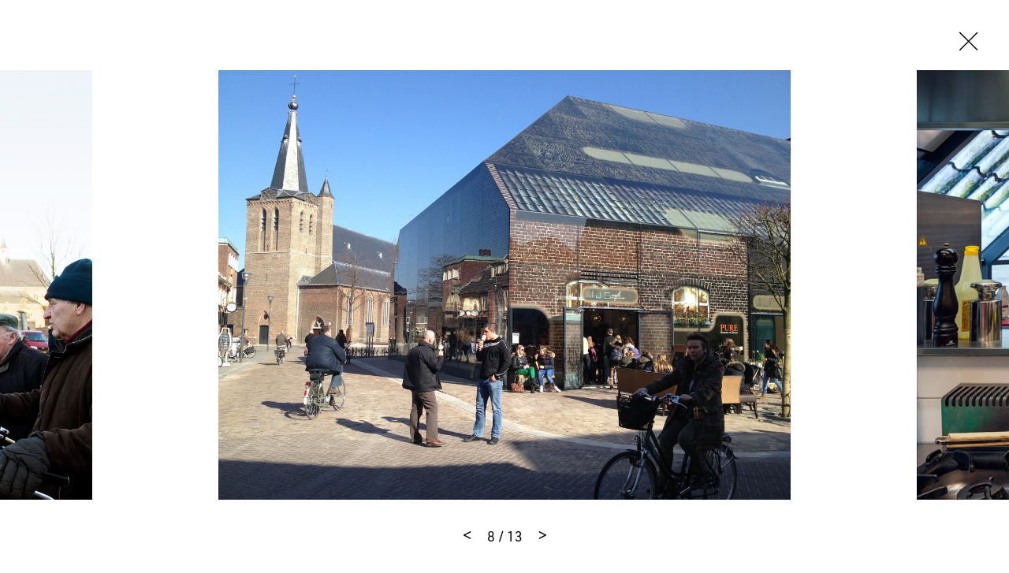

--- FILE ---
content_type: text/html
request_url: https://www.mvrdv.com/projects/119/glass-farm?photo=1729
body_size: 24173
content:
<!DOCTYPE html><html lang="en"><head><link rel="preconnect" href="https://use.typekit.net" crossorigin="">
    <meta charset="utf-8">
    <base href="/">

    <!--
    *  .smmmmmmmmmmmm.      .smmmmmmmm-          smmmmmm-    `smmmmmmmmmmm`  .smmmmmm.  smmmmm.   *
    *  smmmmmmmmmmmmmmy    -ymmmmmmmmmNd/      /dmmmmmmmmh-  -hmmmmmmmmmmh. `mmmyyyyy-  smmosdmh` *
    *  smmmh+++++++++:`   :mmmmy/--:ommmmo    :mmmh-`.:dmmm`      ymmo      `mmh        smd  +mm- *
    *  ymmmo             `dmmm/      .mmmm-   ommm.    `os/       ymmo      `mmd::::`   smmddmms  *
    *  ymmmo             .mmmm.       hmNm/   /mmms`              ymmo      `mmmmmmms   smm//omm+ *
    *  ymmmo             .mmmm.       hmmm/    +mmmmmdhs/`        ymmo      `mmh````    smd   hmy *
    *  ymmms.......`     .mmmm.       hmmm/     `+ydmmmmmm+       ymmo      `mmh        smd   hmy *
    *  smmmmmmmmmmmmd-   .mmmm.       hmmm/           .smmmo      ymmo      `mmd/////`  /ho   +h+ *
    *  smmmmmmmmmmmmh.   .mmmm.       hmmm/   -+/       hmmd`     ymmo      `dmmmmmmm:
    *  ymmmo             .mmmm.       hmmm/  .mmmy`    -mmmh      ymmo
    *  ymmmo             .mmmm-      `dmmm:   /mmmmyoshmmmd.      -ss.
    *  ymmmo              ommNd/`   -hmmmh`    .odmmmmmmh/`
    *  ymmmo               ommmmmddmmmNmy`        .-::-`
    *  ymmmo                `+hmmmmmmho-
    *  ymmmo                    ..-.
    *  smNmo

    Concept, design and code by Foster (https://teamfoster.nl)
  -->

    <title>MVRDV - Glass Farm</title>
    <meta name="viewport" content="width=device-width, initial-scale=1">
    <style type="text/css">@import url("https://p.typekit.net/p.css?s=1&k=yoj2ytp&ht=tk&f=17265.17267.17268.17269.32226.32227.32230.32231.32236.32238.10875.36601.36602.36607.36608.36617.36618.36623.36624.36633.36634.36639.36640&a=52234562&app=typekit&e=css");@font-face {font-family:"source-sans-pro";src:url("https://use.typekit.net/af/61f808/00000000000000003b9b3d63/27/l?primer=7cdcb44be4a7db8877ffa5c0007b8dd865b3bbc383831fe2ea177f62257a9191&fvd=n4&v=3") format("woff2"),url("https://use.typekit.net/af/61f808/00000000000000003b9b3d63/27/d?primer=7cdcb44be4a7db8877ffa5c0007b8dd865b3bbc383831fe2ea177f62257a9191&fvd=n4&v=3") format("woff"),url("https://use.typekit.net/af/61f808/00000000000000003b9b3d63/27/a?primer=7cdcb44be4a7db8877ffa5c0007b8dd865b3bbc383831fe2ea177f62257a9191&fvd=n4&v=3") format("opentype");font-display:auto;font-style:normal;font-weight:400;font-stretch:normal;}@font-face {font-family:"source-sans-pro";src:url("https://use.typekit.net/af/422d60/00000000000000003b9b3d67/27/l?primer=7cdcb44be4a7db8877ffa5c0007b8dd865b3bbc383831fe2ea177f62257a9191&fvd=n7&v=3") format("woff2"),url("https://use.typekit.net/af/422d60/00000000000000003b9b3d67/27/d?primer=7cdcb44be4a7db8877ffa5c0007b8dd865b3bbc383831fe2ea177f62257a9191&fvd=n7&v=3") format("woff"),url("https://use.typekit.net/af/422d60/00000000000000003b9b3d67/27/a?primer=7cdcb44be4a7db8877ffa5c0007b8dd865b3bbc383831fe2ea177f62257a9191&fvd=n7&v=3") format("opentype");font-display:auto;font-style:normal;font-weight:700;font-stretch:normal;}@font-face {font-family:"source-sans-pro";src:url("https://use.typekit.net/af/9373a0/00000000000000003b9b3d68/27/l?primer=7cdcb44be4a7db8877ffa5c0007b8dd865b3bbc383831fe2ea177f62257a9191&fvd=i7&v=3") format("woff2"),url("https://use.typekit.net/af/9373a0/00000000000000003b9b3d68/27/d?primer=7cdcb44be4a7db8877ffa5c0007b8dd865b3bbc383831fe2ea177f62257a9191&fvd=i7&v=3") format("woff"),url("https://use.typekit.net/af/9373a0/00000000000000003b9b3d68/27/a?primer=7cdcb44be4a7db8877ffa5c0007b8dd865b3bbc383831fe2ea177f62257a9191&fvd=i7&v=3") format("opentype");font-display:auto;font-style:italic;font-weight:700;font-stretch:normal;}@font-face {font-family:"source-sans-pro";src:url("https://use.typekit.net/af/ffb1e2/00000000000000003b9b3d64/27/l?primer=7cdcb44be4a7db8877ffa5c0007b8dd865b3bbc383831fe2ea177f62257a9191&fvd=i4&v=3") format("woff2"),url("https://use.typekit.net/af/ffb1e2/00000000000000003b9b3d64/27/d?primer=7cdcb44be4a7db8877ffa5c0007b8dd865b3bbc383831fe2ea177f62257a9191&fvd=i4&v=3") format("woff"),url("https://use.typekit.net/af/ffb1e2/00000000000000003b9b3d64/27/a?primer=7cdcb44be4a7db8877ffa5c0007b8dd865b3bbc383831fe2ea177f62257a9191&fvd=i4&v=3") format("opentype");font-display:auto;font-style:italic;font-weight:400;font-stretch:normal;}@font-face {font-family:"din-2014";src:url("https://use.typekit.net/af/570287/00000000000000007735afea/30/l?primer=7cdcb44be4a7db8877ffa5c0007b8dd865b3bbc383831fe2ea177f62257a9191&fvd=i4&v=3") format("woff2"),url("https://use.typekit.net/af/570287/00000000000000007735afea/30/d?primer=7cdcb44be4a7db8877ffa5c0007b8dd865b3bbc383831fe2ea177f62257a9191&fvd=i4&v=3") format("woff"),url("https://use.typekit.net/af/570287/00000000000000007735afea/30/a?primer=7cdcb44be4a7db8877ffa5c0007b8dd865b3bbc383831fe2ea177f62257a9191&fvd=i4&v=3") format("opentype");font-display:auto;font-style:italic;font-weight:400;font-stretch:normal;}@font-face {font-family:"din-2014";src:url("https://use.typekit.net/af/c2b6e5/00000000000000007735afee/30/l?primer=7cdcb44be4a7db8877ffa5c0007b8dd865b3bbc383831fe2ea177f62257a9191&fvd=n4&v=3") format("woff2"),url("https://use.typekit.net/af/c2b6e5/00000000000000007735afee/30/d?primer=7cdcb44be4a7db8877ffa5c0007b8dd865b3bbc383831fe2ea177f62257a9191&fvd=n4&v=3") format("woff"),url("https://use.typekit.net/af/c2b6e5/00000000000000007735afee/30/a?primer=7cdcb44be4a7db8877ffa5c0007b8dd865b3bbc383831fe2ea177f62257a9191&fvd=n4&v=3") format("opentype");font-display:auto;font-style:normal;font-weight:400;font-stretch:normal;}@font-face {font-family:"din-2014";src:url("https://use.typekit.net/af/efa8e9/00000000000000007735aff4/30/l?primer=7cdcb44be4a7db8877ffa5c0007b8dd865b3bbc383831fe2ea177f62257a9191&fvd=i7&v=3") format("woff2"),url("https://use.typekit.net/af/efa8e9/00000000000000007735aff4/30/d?primer=7cdcb44be4a7db8877ffa5c0007b8dd865b3bbc383831fe2ea177f62257a9191&fvd=i7&v=3") format("woff"),url("https://use.typekit.net/af/efa8e9/00000000000000007735aff4/30/a?primer=7cdcb44be4a7db8877ffa5c0007b8dd865b3bbc383831fe2ea177f62257a9191&fvd=i7&v=3") format("opentype");font-display:auto;font-style:italic;font-weight:700;font-stretch:normal;}@font-face {font-family:"din-2014";src:url("https://use.typekit.net/af/1fe1ce/00000000000000007735aff6/30/l?primer=7cdcb44be4a7db8877ffa5c0007b8dd865b3bbc383831fe2ea177f62257a9191&fvd=n7&v=3") format("woff2"),url("https://use.typekit.net/af/1fe1ce/00000000000000007735aff6/30/d?primer=7cdcb44be4a7db8877ffa5c0007b8dd865b3bbc383831fe2ea177f62257a9191&fvd=n7&v=3") format("woff"),url("https://use.typekit.net/af/1fe1ce/00000000000000007735aff6/30/a?primer=7cdcb44be4a7db8877ffa5c0007b8dd865b3bbc383831fe2ea177f62257a9191&fvd=n7&v=3") format("opentype");font-display:auto;font-style:normal;font-weight:700;font-stretch:normal;}@font-face {font-family:"din-2014-narrow";src:url("https://use.typekit.net/af/2bdaca/00000000000000007735afe5/30/l?primer=7cdcb44be4a7db8877ffa5c0007b8dd865b3bbc383831fe2ea177f62257a9191&fvd=n4&v=3") format("woff2"),url("https://use.typekit.net/af/2bdaca/00000000000000007735afe5/30/d?primer=7cdcb44be4a7db8877ffa5c0007b8dd865b3bbc383831fe2ea177f62257a9191&fvd=n4&v=3") format("woff"),url("https://use.typekit.net/af/2bdaca/00000000000000007735afe5/30/a?primer=7cdcb44be4a7db8877ffa5c0007b8dd865b3bbc383831fe2ea177f62257a9191&fvd=n4&v=3") format("opentype");font-display:auto;font-style:normal;font-weight:400;font-stretch:normal;}@font-face {font-family:"din-2014-narrow";src:url("https://use.typekit.net/af/6be18e/00000000000000007735afeb/30/l?primer=7cdcb44be4a7db8877ffa5c0007b8dd865b3bbc383831fe2ea177f62257a9191&fvd=n7&v=3") format("woff2"),url("https://use.typekit.net/af/6be18e/00000000000000007735afeb/30/d?primer=7cdcb44be4a7db8877ffa5c0007b8dd865b3bbc383831fe2ea177f62257a9191&fvd=n7&v=3") format("woff"),url("https://use.typekit.net/af/6be18e/00000000000000007735afeb/30/a?primer=7cdcb44be4a7db8877ffa5c0007b8dd865b3bbc383831fe2ea177f62257a9191&fvd=n7&v=3") format("opentype");font-display:auto;font-style:normal;font-weight:700;font-stretch:normal;}@font-face {font-family:"din-condensed";src:url("https://use.typekit.net/af/cfbead/0000000000000000000146b3/27/l?primer=7cdcb44be4a7db8877ffa5c0007b8dd865b3bbc383831fe2ea177f62257a9191&fvd=n4&v=3") format("woff2"),url("https://use.typekit.net/af/cfbead/0000000000000000000146b3/27/d?primer=7cdcb44be4a7db8877ffa5c0007b8dd865b3bbc383831fe2ea177f62257a9191&fvd=n4&v=3") format("woff"),url("https://use.typekit.net/af/cfbead/0000000000000000000146b3/27/a?primer=7cdcb44be4a7db8877ffa5c0007b8dd865b3bbc383831fe2ea177f62257a9191&fvd=n4&v=3") format("opentype");font-display:auto;font-style:normal;font-weight:400;font-stretch:normal;}@font-face {font-family:"urw-din";src:url("https://use.typekit.net/af/1f0265/00000000000000007735a839/30/l?primer=7cdcb44be4a7db8877ffa5c0007b8dd865b3bbc383831fe2ea177f62257a9191&fvd=i4&v=3") format("woff2"),url("https://use.typekit.net/af/1f0265/00000000000000007735a839/30/d?primer=7cdcb44be4a7db8877ffa5c0007b8dd865b3bbc383831fe2ea177f62257a9191&fvd=i4&v=3") format("woff"),url("https://use.typekit.net/af/1f0265/00000000000000007735a839/30/a?primer=7cdcb44be4a7db8877ffa5c0007b8dd865b3bbc383831fe2ea177f62257a9191&fvd=i4&v=3") format("opentype");font-display:auto;font-style:italic;font-weight:400;font-stretch:normal;}@font-face {font-family:"urw-din";src:url("https://use.typekit.net/af/f1d51b/00000000000000007735a83d/30/l?primer=7cdcb44be4a7db8877ffa5c0007b8dd865b3bbc383831fe2ea177f62257a9191&fvd=n4&v=3") format("woff2"),url("https://use.typekit.net/af/f1d51b/00000000000000007735a83d/30/d?primer=7cdcb44be4a7db8877ffa5c0007b8dd865b3bbc383831fe2ea177f62257a9191&fvd=n4&v=3") format("woff"),url("https://use.typekit.net/af/f1d51b/00000000000000007735a83d/30/a?primer=7cdcb44be4a7db8877ffa5c0007b8dd865b3bbc383831fe2ea177f62257a9191&fvd=n4&v=3") format("opentype");font-display:auto;font-style:normal;font-weight:400;font-stretch:normal;}@font-face {font-family:"urw-din";src:url("https://use.typekit.net/af/1c5092/00000000000000007735a84b/30/l?primer=7cdcb44be4a7db8877ffa5c0007b8dd865b3bbc383831fe2ea177f62257a9191&fvd=i7&v=3") format("woff2"),url("https://use.typekit.net/af/1c5092/00000000000000007735a84b/30/d?primer=7cdcb44be4a7db8877ffa5c0007b8dd865b3bbc383831fe2ea177f62257a9191&fvd=i7&v=3") format("woff"),url("https://use.typekit.net/af/1c5092/00000000000000007735a84b/30/a?primer=7cdcb44be4a7db8877ffa5c0007b8dd865b3bbc383831fe2ea177f62257a9191&fvd=i7&v=3") format("opentype");font-display:auto;font-style:italic;font-weight:700;font-stretch:normal;}@font-face {font-family:"urw-din";src:url("https://use.typekit.net/af/cd97e9/00000000000000007735a84f/30/l?primer=7cdcb44be4a7db8877ffa5c0007b8dd865b3bbc383831fe2ea177f62257a9191&fvd=n7&v=3") format("woff2"),url("https://use.typekit.net/af/cd97e9/00000000000000007735a84f/30/d?primer=7cdcb44be4a7db8877ffa5c0007b8dd865b3bbc383831fe2ea177f62257a9191&fvd=n7&v=3") format("woff"),url("https://use.typekit.net/af/cd97e9/00000000000000007735a84f/30/a?primer=7cdcb44be4a7db8877ffa5c0007b8dd865b3bbc383831fe2ea177f62257a9191&fvd=n7&v=3") format("opentype");font-display:auto;font-style:normal;font-weight:700;font-stretch:normal;}@font-face {font-family:"urw-din-condensed";src:url("https://use.typekit.net/af/b27e1e/00000000000000007735a83b/30/l?primer=7cdcb44be4a7db8877ffa5c0007b8dd865b3bbc383831fe2ea177f62257a9191&fvd=i4&v=3") format("woff2"),url("https://use.typekit.net/af/b27e1e/00000000000000007735a83b/30/d?primer=7cdcb44be4a7db8877ffa5c0007b8dd865b3bbc383831fe2ea177f62257a9191&fvd=i4&v=3") format("woff"),url("https://use.typekit.net/af/b27e1e/00000000000000007735a83b/30/a?primer=7cdcb44be4a7db8877ffa5c0007b8dd865b3bbc383831fe2ea177f62257a9191&fvd=i4&v=3") format("opentype");font-display:auto;font-style:italic;font-weight:400;font-stretch:normal;}@font-face {font-family:"urw-din-condensed";src:url("https://use.typekit.net/af/ba5c17/00000000000000007735a83e/30/l?primer=7cdcb44be4a7db8877ffa5c0007b8dd865b3bbc383831fe2ea177f62257a9191&fvd=n4&v=3") format("woff2"),url("https://use.typekit.net/af/ba5c17/00000000000000007735a83e/30/d?primer=7cdcb44be4a7db8877ffa5c0007b8dd865b3bbc383831fe2ea177f62257a9191&fvd=n4&v=3") format("woff"),url("https://use.typekit.net/af/ba5c17/00000000000000007735a83e/30/a?primer=7cdcb44be4a7db8877ffa5c0007b8dd865b3bbc383831fe2ea177f62257a9191&fvd=n4&v=3") format("opentype");font-display:auto;font-style:normal;font-weight:400;font-stretch:normal;}@font-face {font-family:"urw-din-condensed";src:url("https://use.typekit.net/af/be96d8/00000000000000007735a84d/30/l?primer=7cdcb44be4a7db8877ffa5c0007b8dd865b3bbc383831fe2ea177f62257a9191&fvd=n7&v=3") format("woff2"),url("https://use.typekit.net/af/be96d8/00000000000000007735a84d/30/d?primer=7cdcb44be4a7db8877ffa5c0007b8dd865b3bbc383831fe2ea177f62257a9191&fvd=n7&v=3") format("woff"),url("https://use.typekit.net/af/be96d8/00000000000000007735a84d/30/a?primer=7cdcb44be4a7db8877ffa5c0007b8dd865b3bbc383831fe2ea177f62257a9191&fvd=n7&v=3") format("opentype");font-display:auto;font-style:normal;font-weight:700;font-stretch:normal;}@font-face {font-family:"urw-din-condensed";src:url("https://use.typekit.net/af/3f20e7/00000000000000007735a850/30/l?primer=7cdcb44be4a7db8877ffa5c0007b8dd865b3bbc383831fe2ea177f62257a9191&fvd=i7&v=3") format("woff2"),url("https://use.typekit.net/af/3f20e7/00000000000000007735a850/30/d?primer=7cdcb44be4a7db8877ffa5c0007b8dd865b3bbc383831fe2ea177f62257a9191&fvd=i7&v=3") format("woff"),url("https://use.typekit.net/af/3f20e7/00000000000000007735a850/30/a?primer=7cdcb44be4a7db8877ffa5c0007b8dd865b3bbc383831fe2ea177f62257a9191&fvd=i7&v=3") format("opentype");font-display:auto;font-style:italic;font-weight:700;font-stretch:normal;}@font-face {font-family:"urw-din-semi-condensed";src:url("https://use.typekit.net/af/68a396/00000000000000007735a83c/30/l?primer=7cdcb44be4a7db8877ffa5c0007b8dd865b3bbc383831fe2ea177f62257a9191&fvd=n4&v=3") format("woff2"),url("https://use.typekit.net/af/68a396/00000000000000007735a83c/30/d?primer=7cdcb44be4a7db8877ffa5c0007b8dd865b3bbc383831fe2ea177f62257a9191&fvd=n4&v=3") format("woff"),url("https://use.typekit.net/af/68a396/00000000000000007735a83c/30/a?primer=7cdcb44be4a7db8877ffa5c0007b8dd865b3bbc383831fe2ea177f62257a9191&fvd=n4&v=3") format("opentype");font-display:auto;font-style:normal;font-weight:400;font-stretch:normal;}@font-face {font-family:"urw-din-semi-condensed";src:url("https://use.typekit.net/af/960873/00000000000000007735a83f/30/l?primer=7cdcb44be4a7db8877ffa5c0007b8dd865b3bbc383831fe2ea177f62257a9191&fvd=i4&v=3") format("woff2"),url("https://use.typekit.net/af/960873/00000000000000007735a83f/30/d?primer=7cdcb44be4a7db8877ffa5c0007b8dd865b3bbc383831fe2ea177f62257a9191&fvd=i4&v=3") format("woff"),url("https://use.typekit.net/af/960873/00000000000000007735a83f/30/a?primer=7cdcb44be4a7db8877ffa5c0007b8dd865b3bbc383831fe2ea177f62257a9191&fvd=i4&v=3") format("opentype");font-display:auto;font-style:italic;font-weight:400;font-stretch:normal;}@font-face {font-family:"urw-din-semi-condensed";src:url("https://use.typekit.net/af/f61b58/00000000000000007735a84e/30/l?primer=7cdcb44be4a7db8877ffa5c0007b8dd865b3bbc383831fe2ea177f62257a9191&fvd=n7&v=3") format("woff2"),url("https://use.typekit.net/af/f61b58/00000000000000007735a84e/30/d?primer=7cdcb44be4a7db8877ffa5c0007b8dd865b3bbc383831fe2ea177f62257a9191&fvd=n7&v=3") format("woff"),url("https://use.typekit.net/af/f61b58/00000000000000007735a84e/30/a?primer=7cdcb44be4a7db8877ffa5c0007b8dd865b3bbc383831fe2ea177f62257a9191&fvd=n7&v=3") format("opentype");font-display:auto;font-style:normal;font-weight:700;font-stretch:normal;}@font-face {font-family:"urw-din-semi-condensed";src:url("https://use.typekit.net/af/349829/00000000000000007735a852/30/l?primer=7cdcb44be4a7db8877ffa5c0007b8dd865b3bbc383831fe2ea177f62257a9191&fvd=i7&v=3") format("woff2"),url("https://use.typekit.net/af/349829/00000000000000007735a852/30/d?primer=7cdcb44be4a7db8877ffa5c0007b8dd865b3bbc383831fe2ea177f62257a9191&fvd=i7&v=3") format("woff"),url("https://use.typekit.net/af/349829/00000000000000007735a852/30/a?primer=7cdcb44be4a7db8877ffa5c0007b8dd865b3bbc383831fe2ea177f62257a9191&fvd=i7&v=3") format("opentype");font-display:auto;font-style:italic;font-weight:700;font-stretch:normal;}.tk-source-sans-pro{font-family:"source-sans-pro",sans-serif;}.tk-din-2014{font-family:"din-2014",sans-serif;}.tk-din-2014-narrow{font-family:"din-2014-narrow",sans-serif;}.tk-din-condensed{font-family:"din-condensed",sans-serif;}.tk-urw-din{font-family:"urw-din",sans-serif;}.tk-urw-din-condensed{font-family:"urw-din-condensed",sans-serif;}.tk-urw-din-semi-condensed{font-family:"urw-din-semi-condensed",sans-serif;}</style>
    <link rel="apple-touch-icon" sizes="180x180" href="/assets/gfx/favicons/apple-touch-icon.png">
    <link rel="icon" type="image/png" sizes="32x32" href="/assets/gfx/favicons/favicon-32x32.png">
    <link rel="icon" type="image/png" sizes="16x16" href="/assets/gfx/favicons/favicon-16x16.png">
    <link rel="manifest" href="/assets/gfx/favicons/manifest.json">
    <link rel="mask-icon" href="/assets/gfx/favicons/safari-pinned-tab.svg" color="#5bbad5">
    <link rel="shortcut icon" href="/assets/gfx/favicons/favicon.ico">
    <meta name="msapplication-config" content="/assets/gfx/favicons/browserconfig.xml">
    <meta name="theme-color" content="#ffffff">
    <style>body{opacity:0;transition:opacity .3s ease-in-out}</style><link href="/assets/style.css" rel="stylesheet" type="text/css" media="print" onload="this.media='all'"><noscript><link rel="stylesheet" href="/assets/style.css"></noscript>

    <script>
      (function (d) {
        var config = {
            kitId: 'rfc7zrt',
            scriptTimeout: 3000,
            async: true,
          },
          h = d.documentElement,
          t = setTimeout(function () {
            h.className = h.className.replace(/\bwf-loading\b/g, '') + ' wf-inactive';
          }, config.scriptTimeout),
          tk = d.createElement('script'),
          f = false,
          s = d.getElementsByTagName('script')[0],
          a;
        h.className += ' wf-loading';
        tk.src = 'https://use.typekit.net/' + config.kitId + '.js';
        tk.async = true;
        tk.onload = tk.onreadystatechange = function () {
          a = this.readyState;
          if (f || (a && a != 'complete' && a != 'loaded')) return;
          f = true;
          clearTimeout(t);
          try {
            Typekit.load(config);
          } catch (e) {}
        };
        s.parentNode.insertBefore(tk, s);
      })(document);
    </script>
  <style>@charset "UTF-8";@-webkit-keyframes fade-in{0%{opacity:0}to{opacity:1}}@-webkit-keyframes fade-out{0%{opacity:1}to{opacity:0}}@-webkit-keyframes spin{to{transform:rotate(360deg)}}@-webkit-keyframes shake{10%,90%{transform:translate(-1px)}20%,80%{transform:translate(2px)}30%,50%,70%{transform:translate(-4px)}40%,60%{transform:translate(4px)}}@-webkit-keyframes bounce{0%,5%{transform:translate(0)}10%{transform:translate(-30px)}12.5%{transform:translate(0)}15%{transform:translate(-10px)}20%,25%{transform:translate(0)}}*,*:before,*:after{box-sizing:border-box}html{font-family:sans-serif;line-height:1;-webkit-text-size-adjust:100%;-ms-text-size-adjust:100%;-ms-overflow-style:scrollbar;-webkit-tap-highlight-color:rgba(0,0,0,0)}body{margin:1rem;font-family:sans-serif;font-size:16px;font-weight:400;line-height:1;color:#000;text-align:left;background-color:#fff}html{font-size:16px}@media all and (max-width: 47.8125em){html{font-size:15px}}body{font-family:urw-din,source-han-sans-cjk-ja,source-han-sans-simplified-c,simhei,Microsoft YaHei,\5fae\8f6f\96c5\9ed1,STXihei,\534e\6587\7ec6\9ed1,sans-serif;-webkit-font-smoothing:antialiased;-moz-osx-font-smoothing:grayscale;text-rendering:optimizeLegibility!important;-webkit-font-smoothing:antialiased!important;line-height:1.5;overflow-x:hidden;margin:0;color:#000}body:before{display:none;border-top:3px dashed lime;content:"";z-index:9999;position:fixed;top:50%;left:0;right:0;width:100%}@media all and (max-width: 47.8125em){body:after{content:"breakpoint-mobile";display:none}}@media all and (min-width: 47.875em) and (max-width: 64em){body:after{content:"breakpoint-tablet";display:none}}@media all and (min-width: 64.0625em) and (max-width: 81.1875em){body:after{content:"breakpoint-desktop";display:none}}@media all and (min-width: 81.25em){body:after{content:"breakpoint-large-desktop";display:none}}@-webkit-keyframes sk-bouncedelay{0%,80%,to{transform:scale(0)}40%{transform:scale(1)}}@-webkit-keyframes dotBounce{0%,99%{transform:translateY(0)}50%{transform:translateY(-10px)}}@-webkit-keyframes growLine{0%{height:0}to{height:100%}}</style><link rel="stylesheet" href="styles.css" media="print" onload="this.media='all'"><noscript><link rel="stylesheet" href="styles.css"></noscript><style ng-transition="mvrdv">[_nghost-sc24]{overflow:hidden;height:100vh;position:relative}[_nghost-sc24] > .router-animation[_ngcontent-sc24]{position:relative}[_nghost-sc24]     router-outlet~*{position:relative;display:block;width:100%;height:100%}[_nghost-sc24]   .app[_ngcontent-sc24]{position:relative}</style><style ng-transition="mvrdv">.loader[_ngcontent-sc17]{background:white;position:absolute;top:0;left:0;right:0;bottom:0;display:block;height:100%;width:100%}.loader.is--initialized[_ngcontent-sc17]   .indicator[_ngcontent-sc17]{opacity:1}.loader[_ngcontent-sc17]   .indicator[_ngcontent-sc17]{transition:opacity .3s 5s ease-in-out;opacity:0}.loader.is--fixed[_ngcontent-sc17]{position:fixed}.loader.type--dark[_ngcontent-sc17]{background:black}.loader.type--dark[_ngcontent-sc17]   .indicator-item[_ngcontent-sc17]{background:white}</style><meta property="description" name="description" content="Schijndel's market square suffered badly from WWII bombing; the Glass Farm is MVRDV’s seventh proposal for the site. The maximum envelope for the structure had..."><meta property="og:title" name="og:title" content="MVRDV - Glass Farm"><meta property="og:image" name="og:image" content="https:https://www.mvrdv.com/media//scraped/92402c4d-de3a-447c-845f-eb2101d1c12e.jpg"><meta property="og:description" name="og:description" content="Schijndel's market square suffered badly from WWII bombing; the Glass Farm is MVRDV’s seventh proposal for the site. The maximum envelope for the structure had the form of a traditional Schijndel farm. In collaboration with artist Frank van der Salm all the remaining traditional farms in the area w..."><meta property="twitter:card" name="twitter:card" content="summary_large_image"><meta property="twitter:site" name="twitter:site" content="@MVRDV"><meta property="twitter:title" name="twitter:title" content="MVRDV - Glass Farm"><meta property="twitter:description" name="twitter:description" content="Schijndel's market square suffered badly from WWII bombing; the Glass Farm is MVRDV’s seventh proposal for the site. The maximum envelope for the structure had the form of a traditional Schijndel farm. In collaboration with artist Frank van der Salm all the remaining traditional farms in the area w..."><meta property="twitter:image" name="twitter:image" content="https://www.mvrdv.com/media//scraped/92402c4d-de3a-447c-845f-eb2101d1c12e.jpg?width=1200"><style ng-transition="mvrdv">swiper[fxflex]{display:flex;flex-direction:inherit;min-height:0;min-width:0}swiper[fxflex]>.swiper.s-wrapper{-webkit-box-flex:1;flex:1 1 auto;min-height:0;min-width:0}swiper>.swiper.s-wrapper{height:100%;width:100%}swiper>.swiper.s-wrapper .swiper-wrapper .swiper-slide{height:100%;max-height:100%;max-width:100%;overflow:auto;width:100%;will-change:transform}swiper>.swiper.s-wrapper .swiper-pagination{pointer-events:none}swiper>.swiper.s-wrapper .swiper-pagination .swiper-pagination-handle{cursor:pointer;display:inline-block;margin:2px;padding:4px;pointer-events:all;position:relative}swiper>.swiper.s-wrapper .swiper-pagination .swiper-pagination-handle .swiper-pagination-bullet{display:inline-block;margin:0;pointer-events:none}swiper>.swiper.s-wrapper .swiper-pagination .swiper-pagination-handle .swiper-pagination-bullet.swiper-pagination-bullet-first,swiper>.swiper.s-wrapper .swiper-pagination .swiper-pagination-handle .swiper-pagination-bullet.swiper-pagination-bullet-last{border:1px solid rgba(0,0,0,.5)}swiper>.swiper.s-wrapper.swiper-container-vertical>.swiper-button-prev{left:50%;margin-left:-13px;margin-top:0;top:10px;transform:rotate(90deg)}swiper>.swiper.s-wrapper.swiper-container-vertical>.swiper-button-next{bottom:10px;left:50%;margin-left:-13px;margin-top:0;top:auto;transform:rotate(90deg)}.swiper-button-next[hidden]:after,.swiper-button-prev[hidden]:after{display:none}swiper>.swiper.s-wrapper.swiper-container-vertical>.swiper-scrollbar{transition:width .25s ease-in-out;width:8px}swiper>.swiper.s-wrapper.swiper-container-vertical>.swiper-scrollbar:hover{width:16px}swiper>.swiper.s-wrapper.swiper-container-vertical>.swiper-pagination .swiper-pagination-handle{display:block}swiper>.swiper.s-wrapper.swiper-container-vertical>.swiper-pagination .swiper-pagination-handle .swiper-pagination-bullet{display:inline-block}swiper>.swiper.s-wrapper.swiper-container-vertical>.swiper-pagination .swiper-pagination-handle .swiper-pagination-bullet.swiper-pagination-bullet-first,swiper>.swiper.s-wrapper.swiper-container-vertical>.swiper-pagination .swiper-pagination-handle .swiper-pagination-bullet.swiper-pagination-bullet-last{margin:0 -1px}swiper>.swiper.s-wrapper.swiper-container-horizontal>.swiper-scrollbar{height:8px;transition:height .25s ease-in-out}swiper>.swiper.s-wrapper.swiper-container-horizontal>.swiper-scrollbar:hover{height:16px}swiper>.swiper.s-wrapper.swiper-container-horizontal>.swiper-pagination .swiper-pagination-handle .swiper-pagination-bullet.swiper-pagination-bullet-first,swiper>.swiper.s-wrapper.swiper-container-horizontal>.swiper-pagination .swiper-pagination-handle .swiper-pagination-bullet.swiper-pagination-bullet-last{margin:-1px 0}</style><style ng-transition="mvrdv">@font-face{font-family:swiper-icons;font-style:normal;font-weight:400;src:url("data:application/font-woff;charset=utf-8;base64, [base64]//wADZ2x5ZgAAAywAAADMAAAD2MHtryVoZWFkAAABbAAAADAAAAA2E2+eoWhoZWEAAAGcAAAAHwAAACQC9gDzaG10eAAAAigAAAAZAAAArgJkABFsb2NhAAAC0AAAAFoAAABaFQAUGG1heHAAAAG8AAAAHwAAACAAcABAbmFtZQAAA/gAAAE5AAACXvFdBwlwb3N0AAAFNAAAAGIAAACE5s74hXjaY2BkYGAAYpf5Hu/j+W2+MnAzMYDAzaX6QjD6/4//Bxj5GA8AuRwMYGkAPywL13jaY2BkYGA88P8Agx4j+/8fQDYfA1AEBWgDAIB2BOoAeNpjYGRgYNBh4GdgYgABEMnIABJzYNADCQAACWgAsQB42mNgYfzCOIGBlYGB0YcxjYGBwR1Kf2WQZGhhYGBiYGVmgAFGBiQQkOaawtDAoMBQxXjg/wEGPcYDDA4wNUA2CCgwsAAAO4EL6gAAeNpj2M0gyAACqxgGNWBkZ2D4/wMA+xkDdgAAAHjaY2BgYGaAYBkGRgYQiAHyGMF8FgYHIM3DwMHABGQrMOgyWDLEM1T9/w8UBfEMgLzE////P/5//f/V/xv+r4eaAAeMbAxwIUYmIMHEgKYAYjUcsDAwsLKxc3BycfPw8jEQA/[base64]/uznmfPFBNODM2K7MTQ45YEAZqGP81AmGGcF3iPqOop0r1SPTaTbVkfUe4HXj97wYE+yNwWYxwWu4v1ugWHgo3S1XdZEVqWM7ET0cfnLGxWfkgR42o2PvWrDMBSFj/IHLaF0zKjRgdiVMwScNRAoWUoH78Y2icB/yIY09An6AH2Bdu/UB+yxopYshQiEvnvu0dURgDt8QeC8PDw7Fpji3fEA4z/PEJ6YOB5hKh4dj3EvXhxPqH/SKUY3rJ7srZ4FZnh1PMAtPhwP6fl2PMJMPDgeQ4rY8YT6Gzao0eAEA409DuggmTnFnOcSCiEiLMgxCiTI6Cq5DZUd3Qmp10vO0LaLTd2cjN4fOumlc7lUYbSQcZFkutRG7g6JKZKy0RmdLY680CDnEJ+UMkpFFe1RN7nxdVpXrC4aTtnaurOnYercZg2YVmLN/d/gczfEimrE/fs/bOuq29Zmn8tloORaXgZgGa78yO9/cnXm2BpaGvq25Dv9S4E9+5SIc9PqupJKhYFSSl47+Qcr1mYNAAAAeNptw0cKwkAAAMDZJA8Q7OUJvkLsPfZ6zFVERPy8qHh2YER+3i/BP83vIBLLySsoKimrqKqpa2hp6+jq6RsYGhmbmJqZSy0sraxtbO3sHRydnEMU4uR6yx7JJXveP7WrDycAAAAAAAH//wACeNpjYGRgYOABYhkgZgJCZgZNBkYGLQZtIJsFLMYAAAw3ALgAeNolizEKgDAQBCchRbC2sFER0YD6qVQiBCv/H9ezGI6Z5XBAw8CBK/m5iQQVauVbXLnOrMZv2oLdKFa8Pjuru2hJzGabmOSLzNMzvutpB3N42mNgZGBg4GKQYzBhYMxJLMlj4GBgAYow/P/PAJJhLM6sSoWKfWCAAwDAjgbRAAB42mNgYGBkAIIbCZo5IPrmUn0hGA0AO8EFTQAA") format("woff")}:root{--swiper-theme-color:#007aff}.swiper-container{list-style:none;margin-left:auto;margin-right:auto;overflow:hidden;padding:0;position:relative;z-index:1}.swiper-container-vertical>.swiper-wrapper{flex-direction:column}.swiper-wrapper{box-sizing:content-box;display:flex;height:100%;position:relative;transition-property:transform;width:100%;z-index:1}.swiper-container-android .swiper-slide,.swiper-wrapper{transform:translateZ(0)}.swiper-container-multirow>.swiper-wrapper{flex-wrap:wrap}.swiper-container-multirow-column>.swiper-wrapper{flex-direction:column;flex-wrap:wrap}.swiper-container-free-mode>.swiper-wrapper{margin:0 auto;transition-timing-function:ease-out}.swiper-slide{flex-shrink:0;height:100%;position:relative;transition-property:transform;width:100%}.swiper-slide-invisible-blank{visibility:hidden}.swiper-container-autoheight,.swiper-container-autoheight .swiper-slide{height:auto}.swiper-container-autoheight .swiper-wrapper{align-items:flex-start;transition-property:transform,height}.swiper-container-3d{perspective:1200px}.swiper-container-3d .swiper-cube-shadow,.swiper-container-3d .swiper-slide,.swiper-container-3d .swiper-slide-shadow-bottom,.swiper-container-3d .swiper-slide-shadow-left,.swiper-container-3d .swiper-slide-shadow-right,.swiper-container-3d .swiper-slide-shadow-top,.swiper-container-3d .swiper-wrapper{transform-style:preserve-3d}.swiper-container-3d .swiper-slide-shadow-bottom,.swiper-container-3d .swiper-slide-shadow-left,.swiper-container-3d .swiper-slide-shadow-right,.swiper-container-3d .swiper-slide-shadow-top{height:100%;left:0;pointer-events:none;position:absolute;top:0;width:100%;z-index:10}.swiper-container-3d .swiper-slide-shadow-left{background-image:linear-gradient(270deg,rgba(0,0,0,.5),transparent)}.swiper-container-3d .swiper-slide-shadow-right{background-image:linear-gradient(90deg,rgba(0,0,0,.5),transparent)}.swiper-container-3d .swiper-slide-shadow-top{background-image:linear-gradient(0deg,rgba(0,0,0,.5),transparent)}.swiper-container-3d .swiper-slide-shadow-bottom{background-image:linear-gradient(180deg,rgba(0,0,0,.5),transparent)}.swiper-container-css-mode>.swiper-wrapper{-ms-overflow-style:none;overflow:auto;scrollbar-width:none}.swiper-container-css-mode>.swiper-wrapper::-webkit-scrollbar{display:none}.swiper-container-css-mode>.swiper-wrapper>.swiper-slide{scroll-snap-align:start start}.swiper-container-horizontal.swiper-container-css-mode>.swiper-wrapper{-ms-scroll-snap-type:x mandatory;scroll-snap-type:x mandatory}.swiper-container-vertical.swiper-container-css-mode>.swiper-wrapper{-ms-scroll-snap-type:y mandatory;scroll-snap-type:y mandatory}:root{--swiper-navigation-size:44px}.swiper-button-next,.swiper-button-prev{align-items:center;color:var(--swiper-navigation-color,var(--swiper-theme-color));cursor:pointer;display:flex;height:var(--swiper-navigation-size);justify-content:center;margin-top:calc(-1*var(--swiper-navigation-size)/2);position:absolute;top:50%;width:calc(var(--swiper-navigation-size)/44*27);z-index:10}.swiper-button-next.swiper-button-disabled,.swiper-button-prev.swiper-button-disabled{cursor:auto;opacity:.35;pointer-events:none}.swiper-button-next:after,.swiper-button-prev:after{font-family:swiper-icons;font-size:var(--swiper-navigation-size);font-variant:normal;letter-spacing:0;line-height:1;text-transform:none!important;text-transform:none}.swiper-button-prev,.swiper-container-rtl .swiper-button-next{left:10px;right:auto}.swiper-button-prev:after,.swiper-container-rtl .swiper-button-next:after{content:"prev"}.swiper-button-next,.swiper-container-rtl .swiper-button-prev{left:auto;right:10px}.swiper-button-next:after,.swiper-container-rtl .swiper-button-prev:after{content:"next"}.swiper-button-next.swiper-button-white,.swiper-button-prev.swiper-button-white{--swiper-navigation-color:#fff}.swiper-button-next.swiper-button-black,.swiper-button-prev.swiper-button-black{--swiper-navigation-color:#000}.swiper-button-lock{display:none}.swiper-pagination{position:absolute;text-align:center;transform:translateZ(0);transition:opacity .3s;z-index:10}.swiper-pagination.swiper-pagination-hidden{opacity:0}.swiper-container-horizontal>.swiper-pagination-bullets,.swiper-pagination-custom,.swiper-pagination-fraction{bottom:10px;left:0;width:100%}.swiper-pagination-bullets-dynamic{font-size:0;overflow:hidden}.swiper-pagination-bullets-dynamic .swiper-pagination-bullet{position:relative;transform:scale(.33)}.swiper-pagination-bullets-dynamic .swiper-pagination-bullet-active,.swiper-pagination-bullets-dynamic .swiper-pagination-bullet-active-main{transform:scale(1)}.swiper-pagination-bullets-dynamic .swiper-pagination-bullet-active-prev{transform:scale(.66)}.swiper-pagination-bullets-dynamic .swiper-pagination-bullet-active-prev-prev{transform:scale(.33)}.swiper-pagination-bullets-dynamic .swiper-pagination-bullet-active-next{transform:scale(.66)}.swiper-pagination-bullets-dynamic .swiper-pagination-bullet-active-next-next{transform:scale(.33)}.swiper-pagination-bullet{background:#000;border-radius:100%;display:inline-block;height:8px;opacity:.2;width:8px}button.swiper-pagination-bullet{-moz-appearance:none;-webkit-appearance:none;appearance:none;border:none;box-shadow:none;margin:0;padding:0}.swiper-pagination-clickable .swiper-pagination-bullet{cursor:pointer}.swiper-pagination-bullet-active{background:var(--swiper-pagination-color,var(--swiper-theme-color));opacity:1}.swiper-container-vertical>.swiper-pagination-bullets{right:10px;top:50%;transform:translate3d(0,-50%,0)}.swiper-container-vertical>.swiper-pagination-bullets .swiper-pagination-bullet{display:block;margin:6px 0}.swiper-container-vertical>.swiper-pagination-bullets.swiper-pagination-bullets-dynamic{top:50%;transform:translateY(-50%);width:8px}.swiper-container-vertical>.swiper-pagination-bullets.swiper-pagination-bullets-dynamic .swiper-pagination-bullet{display:inline-block;transition:transform .2s,top .2s}.swiper-container-horizontal>.swiper-pagination-bullets .swiper-pagination-bullet{margin:0 4px}.swiper-container-horizontal>.swiper-pagination-bullets.swiper-pagination-bullets-dynamic{left:50%;transform:translateX(-50%);white-space:nowrap}.swiper-container-horizontal>.swiper-pagination-bullets.swiper-pagination-bullets-dynamic .swiper-pagination-bullet{transition:transform .2s,left .2s}.swiper-container-horizontal.swiper-container-rtl>.swiper-pagination-bullets-dynamic .swiper-pagination-bullet{transition:transform .2s,right .2s}.swiper-pagination-progressbar{background:rgba(0,0,0,.25);position:absolute}.swiper-pagination-progressbar .swiper-pagination-progressbar-fill{background:var(--swiper-pagination-color,var(--swiper-theme-color));height:100%;left:0;position:absolute;top:0;transform:scale(0);transform-origin:left top;width:100%}.swiper-container-rtl .swiper-pagination-progressbar .swiper-pagination-progressbar-fill{transform-origin:right top}.swiper-container-horizontal>.swiper-pagination-progressbar,.swiper-container-vertical>.swiper-pagination-progressbar.swiper-pagination-progressbar-opposite{height:4px;left:0;top:0;width:100%}.swiper-container-horizontal>.swiper-pagination-progressbar.swiper-pagination-progressbar-opposite,.swiper-container-vertical>.swiper-pagination-progressbar{height:100%;left:0;top:0;width:4px}.swiper-pagination-white{--swiper-pagination-color:#fff}.swiper-pagination-black{--swiper-pagination-color:#000}.swiper-pagination-lock{display:none}.swiper-scrollbar{-ms-touch-action:none;background:rgba(0,0,0,.1);border-radius:10px;position:relative}.swiper-container-horizontal>.swiper-scrollbar{bottom:3px;height:5px;left:1%;position:absolute;width:98%;z-index:50}.swiper-container-vertical>.swiper-scrollbar{height:98%;position:absolute;right:3px;top:1%;width:5px;z-index:50}.swiper-scrollbar-drag{background:rgba(0,0,0,.5);border-radius:10px;height:100%;left:0;position:relative;top:0;width:100%}.swiper-scrollbar-cursor-drag{cursor:move}.swiper-scrollbar-lock{display:none}.swiper-zoom-container{align-items:center;display:flex;height:100%;justify-content:center;text-align:center;width:100%}.swiper-zoom-container>canvas,.swiper-zoom-container>img,.swiper-zoom-container>svg{-o-object-fit:contain;max-height:100%;max-width:100%;object-fit:contain}.swiper-slide-zoomed{cursor:move}.swiper-lazy-preloader{-webkit-animation:swiper-preloader-spin 1s linear infinite;animation:swiper-preloader-spin 1s linear infinite;border:4px solid var(--swiper-preloader-color,var(--swiper-theme-color));border-radius:50%;border-top:4px solid transparent;box-sizing:border-box;height:42px;left:50%;margin-left:-21px;margin-top:-21px;position:absolute;top:50%;transform-origin:50%;width:42px;z-index:10}.swiper-lazy-preloader-white{--swiper-preloader-color:#fff}.swiper-lazy-preloader-black{--swiper-preloader-color:#000}@-webkit-keyframes swiper-preloader-spin{to{transform:rotate(1turn)}}@keyframes swiper-preloader-spin{to{transform:rotate(1turn)}}.swiper-container .swiper-notification{left:0;opacity:0;pointer-events:none;position:absolute;top:0;z-index:-1000}.swiper-container-fade.swiper-container-free-mode .swiper-slide{transition-timing-function:ease-out}.swiper-container-fade .swiper-slide{pointer-events:none;transition-property:opacity}.swiper-container-fade .swiper-slide .swiper-slide{pointer-events:none}.swiper-container-fade .swiper-slide-active,.swiper-container-fade .swiper-slide-active .swiper-slide-active{pointer-events:auto}.swiper-container-cube{overflow:visible}.swiper-container-cube .swiper-slide{-webkit-backface-visibility:hidden;backface-visibility:hidden;height:100%;pointer-events:none;transform-origin:0 0;visibility:hidden;width:100%;z-index:1}.swiper-container-cube .swiper-slide .swiper-slide{pointer-events:none}.swiper-container-cube.swiper-container-rtl .swiper-slide{transform-origin:100% 0}.swiper-container-cube .swiper-slide-active,.swiper-container-cube .swiper-slide-active .swiper-slide-active{pointer-events:auto}.swiper-container-cube .swiper-slide-active,.swiper-container-cube .swiper-slide-next,.swiper-container-cube .swiper-slide-next+.swiper-slide,.swiper-container-cube .swiper-slide-prev{pointer-events:auto;visibility:visible}.swiper-container-cube .swiper-slide-shadow-bottom,.swiper-container-cube .swiper-slide-shadow-left,.swiper-container-cube .swiper-slide-shadow-right,.swiper-container-cube .swiper-slide-shadow-top{-webkit-backface-visibility:hidden;backface-visibility:hidden;z-index:0}.swiper-container-cube .swiper-cube-shadow{background:#000;bottom:0;filter:blur(50px);height:100%;left:0;opacity:.6;position:absolute;width:100%;z-index:0}.swiper-container-flip{overflow:visible}.swiper-container-flip .swiper-slide{-webkit-backface-visibility:hidden;backface-visibility:hidden;pointer-events:none;z-index:1}.swiper-container-flip .swiper-slide .swiper-slide{pointer-events:none}.swiper-container-flip .swiper-slide-active,.swiper-container-flip .swiper-slide-active .swiper-slide-active{pointer-events:auto}.swiper-container-flip .swiper-slide-shadow-bottom,.swiper-container-flip .swiper-slide-shadow-left,.swiper-container-flip .swiper-slide-shadow-right,.swiper-container-flip .swiper-slide-shadow-top{-webkit-backface-visibility:hidden;backface-visibility:hidden;z-index:0}</style><style ng-transition="mvrdv">app-image[_ngcontent-sc71]{display:contents}</style></head>
  <body class="set--ssr modal--open">
    <script>
      /*
       * Old Browser check
       * More options: http://browser-update.org/customize.html
       */
      var $buoop = {
        notify: { i: -5, f: -4, o: -4, s: -2, c: -4 },
        style: 'bottom',
        insecure: true,
        api: 5,
        reminder: 0,
      };
      function $buo_f() {
        var e = document.createElement('script');
        e.src = '//browser-update.org/update.min.js';
        document.body.appendChild(e);
      }
      try {
        document.addEventListener('DOMContentLoaded', $buo_f, false);
      } catch (e) {
        window.attachEvent('onload', $buo_f);
      }
    </script>

    <app-root _nghost-sc24="" class="ng-tns-c24-0" ng-version="13.2.5"><app-loader _ngcontent-sc24="" class="ng-tns-c24-0 ng-tns-c17-1" _nghost-sc17=""><!----></app-loader><div _ngcontent-sc24="" class="app ng-tns-c24-0"><app-main-nav _ngcontent-sc24="" class="ng-tns-c21-2 ng-tns-c24-0 ng-star-inserted"><h1 class="ng-tns-c21-2 logo-mvrdv fill--light"><a routerlink="/" class="logo-mvrdv__link ng-tns-c21-2" href="/"><svg width="112" height="37" viewBox="0 0 112 37" class="ng-tns-c21-2"><g fill-rule="nonzero" class="ng-tns-c21-2"><path d="M16.5,0L13,18.5L10,0H0v37h6V14.9L10.5,37h4l5-22.6V37H26V0H16.5z M41.7,0l-3.4,19.5L34.8,0H28l6.8,37h5.8L48,0H41.7z
            M105.7,0l-3.4,19.5L98.8,0H92l6.8,37h5.9L112,0H105.7z M65.4,20c2.7-1.4,4.1-4.5,4.1-9.2c0-6.9-3.2-10.4-9.7-10.8H50v37h6.7V21
          h2.6L62.3,37H70C70,37,65.4,20,65.4,20z M62.3,11.3c0,2.1-1,3.3-3.1,3.6h-2.6V5.6h2.6c2.1,0,3.1,1.2,3.1,3.6V11.3z M78.3,0H72v37
          h8.3c6.2,0,9.4-3.3,9.7-10V12.1C90,4,86.1,0,78.3,0z M84.2,26.2c0,3.4-1.5,5.1-4.4,5.1h-1.5V5.6h1c3.2,0,4.9,1.7,4.9,5.1
          C84.2,10.8,84.2,26.2,84.2,26.2z" class="ng-tns-c21-2"></path></g></svg><!----></a></h1><button class="ng-tns-c21-2 main-nav-toggle fill--light"><span class="ng-tns-c21-2">Toggle nav</span></button><nav class="main-nav ng-tns-c21-2"><div class="main-nav__inner ng-tns-c21-2"><div class="main-nav__list ng-tns-c21-2"><ul class="ng-tns-c21-2"><li class="main-nav__list__item ng-tns-c21-2 ng-star-inserted"><a class="ng-tns-c21-2 ng-star-inserted" href="/home">Home</a><!----><!----></li><li class="main-nav__list__item ng-tns-c21-2 ng-star-inserted is--current"><a class="ng-tns-c21-2 ng-star-inserted" href="/projects">Projects</a><!----><!----></li><li class="main-nav__list__item ng-tns-c21-2 ng-star-inserted"><a class="ng-tns-c21-2 ng-star-inserted" href="/about">About</a><!----><!----></li><li class="main-nav__list__item ng-tns-c21-2 ng-star-inserted"><a class="ng-tns-c21-2 ng-star-inserted" href="/updates">News &amp; Events</a><!----><!----></li><li class="main-nav__list__item ng-tns-c21-2 ng-star-inserted"><!----><a rel="noopener noreferrer" target="_blank" class="ng-tns-c21-2 ng-star-inserted" href="pressroom"> Press room </a><!----></li><li class="main-nav__list__item ng-tns-c21-2 ng-star-inserted"><!----><a rel="noopener noreferrer" target="_blank" class="ng-tns-c21-2 ng-star-inserted" href="https://jobs.mvrdv.com/"> Jobs </a><!----></li><li class="main-nav__list__item ng-tns-c21-2 ng-star-inserted"><a class="ng-tns-c21-2 ng-star-inserted" href="/contact">Contact</a><!----><!----></li><li class="main-nav__list__item ng-tns-c21-2 ng-star-inserted"><!----><a rel="noopener noreferrer" target="_blank" class="ng-tns-c21-2 ng-star-inserted" href="http://www.thewhyfactory.com/"> t?f </a><!----></li><!----><li class="main-nav__list__item ng-tns-c21-2"><a class="ng-tns-c21-2" href="/themes/15/next">TEXT NOT FOUND FOR: nav-next</a></li></ul></div><ul class="main-nav__theme filter ng-tns-c21-2"><li class="main-nav__theme__item ng-tns-c21-2 ng-star-inserted"><a class="ng-tns-c21-2" href="/themes/1/architecture"> Architecture </a></li><li class="main-nav__theme__item ng-tns-c21-2 ng-star-inserted"><a class="ng-tns-c21-2" href="/themes/7/transformations"> Transformations </a></li><li class="main-nav__theme__item ng-tns-c21-2 ng-star-inserted"><a class="ng-tns-c21-2" href="/themes/9/urbanism"> Urbanism </a></li><li class="main-nav__theme__item ng-tns-c21-2 ng-star-inserted"><a class="ng-tns-c21-2" href="/themes/2/housing"> Housing </a></li><li class="main-nav__theme__item ng-tns-c21-2 ng-star-inserted"><a class="ng-tns-c21-2" href="/themes/3/leisure"> Leisure </a></li><li class="main-nav__theme__item ng-tns-c21-2 ng-star-inserted"><a class="ng-tns-c21-2" href="/themes/5/mixed-use"> Mixed use </a></li><li class="main-nav__theme__item ng-tns-c21-2 ng-star-inserted"><a class="ng-tns-c21-2" href="/themes/16/culture"> Culture </a></li><li class="main-nav__theme__item ng-tns-c21-2 ng-star-inserted"><a class="ng-tns-c21-2" href="/themes/4/public"> Public </a></li><li class="main-nav__theme__item ng-tns-c21-2 ng-star-inserted"><a class="ng-tns-c21-2" href="/themes/6/sustainability"> Sustainability </a></li><li class="main-nav__theme__item ng-tns-c21-2 ng-star-inserted"><a class="ng-tns-c21-2" href="/themes/8/research"> Research </a></li><li class="main-nav__theme__item ng-tns-c21-2 ng-star-inserted"><a class="ng-tns-c21-2" href="/themes/17/interiors"> Interiors </a></li><!----></ul><app-language-selector class="ng-tns-c21-2"><nav class="language-selector"><ul class="language-selector__list mb-0"><li class="language-selector__list__item ng-star-inserted"><a class="button button-icon language-selector__button" href="https://www.mvrdv.com/projects/119/glass-farm?photo=1729" title="EN"> EN </a></li><li class="language-selector__list__item ng-star-inserted"><a class="button button-icon language-selector__button" href="https://www.mvrdv.asia/projects/119/glass-farm?photo=1729" title="CN"> 中文 </a></li><!----><li class="language-selector__list__item ng-star-inserted"><a class="button button-icon language-selector__button" href="https://mvrdv.com/themes/11/germany"> DE </a></li><li class="language-selector__list__item ng-star-inserted"><a class="button button-icon language-selector__button" href="https://mvrdv.com/themes/12/netherlands"> NL </a></li><li class="language-selector__list__item ng-star-inserted"><a class="button button-icon language-selector__button" href="https://mvrdv.com/themes/13/french"> FR </a></li><!----></ul></nav></app-language-selector><button class="main-nav__search-button button type--icon-only ng-tns-c21-2" tabindex="0"><app-icon class="ng-tns-c21-2"><span class="icon is--icon-search"><svg class="icon-svg"><use xlink:href="/assets/gfx/svg-sprite.svg#icon-search"></use></svg></span></app-icon></button></div></nav></app-main-nav><!----><div _ngcontent-sc24="" class="router-animation ng-tns-c24-0 ng-trigger ng-trigger-fadeRouteAnimation" style=""><router-outlet _ngcontent-sc24="" class="ng-tns-c24-0"></router-outlet><app-project-detail class="ng-star-inserted" style=""><article class="ng-star-inserted"><app-post-header class="background--dark ng-star-inserted"><header class="post-header-component ng-star-inserted"><app-loader _nghost-sc17="" class="ng-tns-c17-3 ng-star-inserted"><div _ngcontent-sc17="" class="loader ng-tns-c17-3 is--initialized type--dark ng-trigger ng-trigger-fadeOutAnimation ng-star-inserted" style="z-index:999;"><div _ngcontent-sc17="" class="indicator type-spinner ng-tns-c17-3 ng-star-inserted" style=""><span _ngcontent-sc17="" class="indicator-item is--bounce1 ng-tns-c17-3"></span><span _ngcontent-sc17="" class="indicator-item is--bounce2 ng-tns-c17-3"></span><span _ngcontent-sc17="" class="indicator-item is--bounce3 ng-tns-c17-3"></span></div><!----></div><!----></app-loader><figure class="post-header-component__crop"><app-image loading="lazy" _nghost-sc71="" style="--aspect-ratio:auto" class="ng-star-inserted"><img _ngcontent-sc71="" alt="Glass Farm" src="https://www.mvrdv.com/media//scraped/92402c4d-de3a-447c-845f-eb2101d1c12e.jpg" srcset="https://www.mvrdv.com/media//scraped/92402c4d-de3a-447c-845f-eb2101d1c12e.jpg?width=600  600w,https://www.mvrdv.com/media//scraped/92402c4d-de3a-447c-845f-eb2101d1c12e.jpg?width=1200  1200w,https://www.mvrdv.com/media//scraped/92402c4d-de3a-447c-845f-eb2101d1c12e.jpg?width=1600  1600w,https://www.mvrdv.com/media//scraped/92402c4d-de3a-447c-845f-eb2101d1c12e.jpg?width=1920  1920w" sizes="" loading="lazy"><!----></app-image><!----><!----></figure><div class="post-header-component__content ng-star-inserted"><h1 class="post-header-component__content__title dynamic-h1 ng-star-inserted" style="--char-count:10;">Glass Farm</h1><!----><!----></div><!----></header><!----></app-post-header><!----><app-tech-specs><section class="tech-specs background--light"><div class="tech-specs__intro ng-star-inserted"><p>Schijndel's market square suffered badly from WWII bombing; the Glass Farm is MVRDV’s seventh proposal for the site. The maximum envelope for the structure had the form of a traditional Schijndel farm. In collaboration with artist Frank van der Salm all the remaining traditional farms in the area were photographed and a ‘typical farm’ developed. This image was printed onto the glass envelope that forms the entire façade. The Glass Farm is scaled 1.6 times larger to create a monument to the traditional building.</p></div><!----><ul class="tech-specs__list details-list type--categories"><li class="ng-star-inserted"><dl><dt>Location</dt><dd><a target="_blank" class="hover--underline ng-star-inserted" href="https://maps.google.com/?q=51.6186116,5.43483319999996"><span class="d-inline-block ng-star-inserted">Schijndel<!---->,&nbsp;<!----><!----><!----></span><!----><span class="d-inline-block ng-star-inserted">Netherlands<!----><app-icon anchor="icon-external-link" class="link-icon"><span class="icon is--icon-external-link"><svg class="icon-svg"><use xlink:href="/assets/gfx/svg-sprite.svg#icon-external-link"></use></svg></span></app-icon></span><!----></a><!----><!----></dd></dl></li><!----><li class="ng-star-inserted"><dl><dt>Status</dt><dd>Realised</dd></dl></li><!----><li class="ng-star-inserted"><dl><dt>Year</dt><dd> 2004–2013 </dd></dl></li><!----><li class="ng-star-inserted"><dl><dt>Surface</dt><dd>1600 m²</dd></dl></li><!----><li class="ng-star-inserted"><dl><dt>Budget</dt><dd>Undisclosed</dd></dl></li><!----><li class="ng-star-inserted"><dl><dt>Client</dt><dd>Rembrand B.V.</dd></dl></li><!----><li class="ng-star-inserted"><dl><dt>Programmes</dt><dd><a href="/projects?programs=Retail" class="ng-star-inserted">Retail</a>, <!----><!----><a href="/projects?programs=Cultural" class="ng-star-inserted">Cultural</a>, <!----><!----><a href="/projects?programs=Bar-restaurant" class="ng-star-inserted">Bar-restaurant</a>, <!----><!----><a href="/projects?programs=Wellness" class="ng-star-inserted">Wellness</a><!----><!----><!----></dd></dl></li><!----><li class="ng-star-inserted"><dl><dt>Themes</dt><dd><a href="/projects?themes=Architecture" class="ng-star-inserted">Architecture</a>, <!----><!----><a href="/projects?themes=Culture" class="ng-star-inserted">Culture</a>, <!----><!----><a href="/projects?themes=Interiors" class="ng-star-inserted">Interiors</a><!----><!----><!----></dd></dl></li><!----><!----></ul></section></app-tech-specs><app-awards class="ng-star-inserted"><section class="award-section background--dark"><div class="award-section__inner"><h1 class="content-detail__header__title">Awards</h1><ul class="award-grid is--open"><li class="award-grid__item ng-star-inserted"><article class="award"><img class="award__image ng-star-inserted" src="//mvrdv.com/media/uploads/EUmies awards circle.jpg?width=360&amp;height=360&amp;mode=pad&amp;quality=75" alt="Mies van der Rohe Award"><!----><main class="award__text"><h2 class="h6 mb-0"><small class="ng-star-inserted">2014</small><!----><!----><span class="ng-star-inserted">Mies van der Rohe Award</span><!----></h2><p class="mb-0 ng-star-inserted">Nomination, European Union Prize for Contemporary Architecture</p><!----></main></article></li><li class="award-grid__item ng-star-inserted"><article class="award"><img class="award__image ng-star-inserted" src="//mvrdv.com/media/uploads/Glas award circle.jpg?width=360&amp;height=360&amp;mode=pad&amp;quality=75" alt="Glass Award, NL"><!----><main class="award__text"><h2 class="h6 mb-0"><small class="ng-star-inserted">2014</small><!----><!----><span class="ng-star-inserted">Glass Award, NL</span><!----></h2><!----></main></article></li><li class="award-grid__item ng-star-inserted"><article class="award no--image"><!----><main class="award__text"><h2 class="h6 mb-0"><small class="ng-star-inserted">2014</small><!----><!----><span class="ng-star-inserted">Brabant Style Award</span><!----></h2><p class="mb-0 ng-star-inserted">Shortlisted</p><!----></main></article></li><!----><!----></ul></div></section></app-awards><!----><app-featured-photo class="ng-star-inserted"><div class="content-detail__featured-photo set--left"><figure class="content-detail__featured-photo__figure"><!----><!----><!----><!----></figure><div class="content-detail__featured-photo__text text-body"><p>Schijndel’s market square suffered serious damage during the Second World War and has been subject to numerous enlargements and refurbishments since. In 1980, a 21-year-old Winy Maas wrote a letter to the municipality proposing the idea of a new structure in the square between the church, town hall and main street, and in 2000 the town council finally accepted. MVRDV has since proposed a wide variety of options that could fill the gap in this unusually large village square.<br><br>The Glass Farm is MVRDV’s seventh proposal for the site, with earlier designs including a theatre and various other facilities. The villagers engaged vividly with the process, resulting in heated debates, polls and polemics in the local press – both by supporters and adversaries of the plan. The 1,600-square-metre building, which is entirely covered by a glass façade, consists primarily of a series of public amenities such as restaurants, shops, and a wellness centre.</p></div></div></app-featured-photo><!----><!----><section class="content-detail"><div class="background--dark content-detail__map ng-star-inserted"><nav class="content-detail__map__controls"><a class="button type--strike-through type--m" href="/projects?view=map"> All projects &gt; </a></nav></div><!----><app-featured-photo class="ng-star-inserted"><div class="content-detail__featured-photo set--right"><figure class="content-detail__featured-photo__figure"><!----><!----><!----><!----></figure><div class="content-detail__featured-photo__text text-body"><p>By coincidence, the maximum envelope defined by the town planners had the form of a traditional Schijndel farmhouse. All of the remaining farms of this type were measured and analysed so that an ‘ideal’ average was developed from the data. In collaboration with MVRDV, artist Frank van der Salm photographed the historic buildings, and from these a collage of the ‘typical farm’ was composed. This image was printed using Digital Ceramic Printing, at the time a new technology, onto the 1,800-square-metre glass facade, resulting in an effect similar to stained glass windows in a cathedral.<br><br>The print varies in translucency depending on the requirements for light and views. At night, the structure is illuminated from the inside, a monument to the traditional farmhouse. At a height of 14 metres the Glass Farm is intentionally designed out of scale and is 1.6 times larger than a real farm, symbolising the village’s growth into a town.</p></div></div></app-featured-photo><!----><main class="content-detail__body set--reset-top-p set--reset-bottom-p text-body background--light ng-star-inserted"><p>The printed image follows this ‘augmented history’, with the superimposed farm door appearing 4 metres tall for example. When adults interact with the building, they are once again the size of a small child in relation to the building, possibly adding an element of nostalgic remembrance to their experience. MVRDV designed the building for RemBrand developers, a combination of Van Den Brand Real Estate and Remmers Construction Group, together with Hooijen Engineers, IOC Ridderkerk for installations, Brakel Atmos for the façade and AGC for the printed glass.</p><p><br></p></main><!----><app-project-news class="ng-star-inserted"><section id="news" class="related-news-section background--light"><h1 class="h2 section-header--left">News</h1><!----><div><ul class="news-list ng-star-inserted"><li class="news-list__item ng-star-inserted"><app-post-news><article class="brick-wall__container__item type--news"><figure><a class="brick-wall__container__item__content__img" href="/news/534/mvrdv-featured-in-the-april-2017-issue-of-au-architecture-urbanism"><!----><img alt="" src="https://www.mvrdv.com/media/uploads/AU_website.jpg?width=900&amp;height=500&amp;quality=75&amp;mode=crop&amp;scale=both" width="900" height="500" class="ng-star-inserted"><!----><!----></a></figure><header class="brick-wall__container__item__header ng-star-inserted"><a class="hover--underline" href="/news/534/mvrdv-featured-in-the-april-2017-issue-of-au-architecture-urbanism"><time class="brick-wall__container__item__header__title ng-star-inserted"> 27/03/2017 </time><!----><!----></a></header><!----><main class="brick-wall__container__item__content ng-star-inserted"><h1><a class="hover--underline" href="/news/534/mvrdv-featured-in-the-april-2017-issue-of-au-architecture-urbanism">MVRDV featured in the April 2017 issue of a+u (Architecture &amp; Urbanism)</a></h1><!----><!----></main><!----></article></app-post-news></li><li class="news-list__item ng-star-inserted"><app-post-news><article class="brick-wall__container__item type--news"><figure><a class="brick-wall__container__item__content__img" href="/news/406/letter-written-by-winy-maas-as-a-student-gets-set-in-stone"><!----><img alt="" src="https://www.mvrdv.com/media/uploads/IMG_3841.JPG?width=900&amp;height=500&amp;quality=75&amp;mode=crop&amp;scale=both" width="900" height="500" class="ng-star-inserted"><!----><!----></a></figure><header class="brick-wall__container__item__header ng-star-inserted"><a class="hover--underline" href="/news/406/letter-written-by-winy-maas-as-a-student-gets-set-in-stone"><time class="brick-wall__container__item__header__title ng-star-inserted"> 10/09/2015 </time><!----><!----></a></header><!----><main class="brick-wall__container__item__content ng-star-inserted"><h1><a class="hover--underline" href="/news/406/letter-written-by-winy-maas-as-a-student-gets-set-in-stone">Letter written by Winy Maas as a student gets set in stone in Schijndel</a></h1><!----><!----></main><!----></article></app-post-news></li><!----></ul><!----><div class="text-center news-list--more ng-star-inserted"><!----><button class="button button--type--outline button--type--outline-black ng-star-inserted"> Show more + </button><!----></div><!----></div></section></app-project-news><!----></section><app-featured-photo class="ng-star-inserted"><div class="content-detail__featured-photo set--left"><figure class="content-detail__featured-photo__figure"><!----><!----><!----><!----></figure><div class="content-detail__featured-photo__text text-body"><p>In June 2013, MVRDV launched 'The Glass Farm: Biography of a Building', a book chronicling the long history of the Glass Farm's design and construction – initially in Dutch, with an <a href="https://www.mvrdv.com/publications/908/schijndelbio">English version</a> following in 2014. The book poses the question 'Why on earth did the architect design this?', answered through a series of stories written by journalists about the ups and downs and decisions and compromises in realising the building.<br><br><strong>Visit<br><br></strong>Website:&nbsp;<a href="http://www.deglazenboerderij.com/" target="_blank">http://www.deglazenboerderij.com/<br></a>Address: Glazen Boerderij, Markt 1A, 5482 NE, Schijndel, The Netherlands<br>Public Transport: Bus 156 from&nbsp;Eindhoven Bus Station goes to Schijndel</p><h2>&nbsp;</h2></div></div></app-featured-photo><!----><section class="content-detail ng-star-inserted"><!----></section><!----><app-photo-wall><section class="content-detail__photo-wall background--light ng-star-inserted"><header class="content-detail__photo-wall__header ng-star-inserted"><h1 class="content-detail__photo-wall__header__title">Gallery</h1></header><!----><ul class="content-detail__photo-wall__list"><li class="content-detail__photo-wall__list__item is--loaded ng-star-inserted"><app-post-thumb><article class="post-thumb"><a class="post-thumb__caption ng-star-inserted" href="/projects/119/glass-farm?photo=1727"><h1 class="post-thumb__caption__title ng-star-inserted">image</h1><!----><!----></a><!----><!----><figure class="post-thumb__image"><!----></figure></article></app-post-thumb></li><li class="content-detail__photo-wall__list__item is--loaded ng-star-inserted"><app-post-thumb><article class="post-thumb"><a class="post-thumb__caption ng-star-inserted" href="/projects/119/glass-farm?photo=1722"><h1 class="post-thumb__caption__title ng-star-inserted">image</h1><!----><!----></a><!----><!----><figure class="post-thumb__image"><!----></figure></article></app-post-thumb></li><li class="content-detail__photo-wall__list__item is--loaded ng-star-inserted"><app-post-thumb><article class="post-thumb"><a class="post-thumb__caption ng-star-inserted" href="/projects/119/glass-farm?photo=1723"><h1 class="post-thumb__caption__title ng-star-inserted">image</h1><!----><!----></a><!----><!----><figure class="post-thumb__image"><!----></figure></article></app-post-thumb></li><li class="content-detail__photo-wall__list__item is--loaded ng-star-inserted"><app-post-thumb><article class="post-thumb"><a class="post-thumb__caption ng-star-inserted" href="/projects/119/glass-farm?photo=1724"><h1 class="post-thumb__caption__title ng-star-inserted">image</h1><!----><!----></a><!----><!----><figure class="post-thumb__image"><!----></figure></article></app-post-thumb></li><li class="content-detail__photo-wall__list__item is--loaded ng-star-inserted"><app-post-thumb><article class="post-thumb"><a class="post-thumb__caption ng-star-inserted" href="/projects/119/glass-farm?photo=1725"><h1 class="post-thumb__caption__title ng-star-inserted">image</h1><!----><!----></a><!----><!----><figure class="post-thumb__image"><!----></figure></article></app-post-thumb></li><li class="content-detail__photo-wall__list__item is--loaded ng-star-inserted"><app-post-thumb><article class="post-thumb"><a class="post-thumb__caption ng-star-inserted" href="/projects/119/glass-farm?photo=1726"><h1 class="post-thumb__caption__title ng-star-inserted">image</h1><!----><!----></a><!----><!----><figure class="post-thumb__image"><!----></figure></article></app-post-thumb></li><li class="content-detail__photo-wall__list__item is--loaded ng-star-inserted"><app-post-thumb><article class="post-thumb"><a class="post-thumb__caption ng-star-inserted" href="/projects/119/glass-farm?photo=1728"><h1 class="post-thumb__caption__title ng-star-inserted">image</h1><!----><!----></a><!----><!----><figure class="post-thumb__image"><!----></figure></article></app-post-thumb></li><li class="content-detail__photo-wall__list__item is--loaded ng-star-inserted"><app-post-thumb><article class="post-thumb"><a class="post-thumb__caption ng-star-inserted" href="/projects/119/glass-farm?photo=1729"><h1 class="post-thumb__caption__title ng-star-inserted">image</h1><!----><!----></a><!----><!----><figure class="post-thumb__image"><!----></figure></article></app-post-thumb></li><li class="content-detail__photo-wall__list__item is--loaded ng-star-inserted"><app-post-thumb><article class="post-thumb"><a class="post-thumb__caption ng-star-inserted" href="/projects/119/glass-farm?photo=1730"><h1 class="post-thumb__caption__title ng-star-inserted">image</h1><!----><!----></a><!----><!----><figure class="post-thumb__image"><!----></figure></article></app-post-thumb></li><li class="content-detail__photo-wall__list__item is--loaded ng-star-inserted"><app-post-thumb><article class="post-thumb"><a class="post-thumb__caption ng-star-inserted" href="/projects/119/glass-farm?photo=1731"><h1 class="post-thumb__caption__title ng-star-inserted">image</h1><!----><!----></a><!----><!----><figure class="post-thumb__image"><!----></figure></article></app-post-thumb></li><li class="content-detail__photo-wall__list__item is--loaded ng-star-inserted"><app-post-thumb><article class="post-thumb"><a class="post-thumb__caption ng-star-inserted" href="/projects/119/glass-farm?photo=1732"><h1 class="post-thumb__caption__title ng-star-inserted">image</h1><!----><!----></a><!----><!----><figure class="post-thumb__image"><!----></figure></article></app-post-thumb></li><li class="content-detail__photo-wall__list__item is--loaded ng-star-inserted"><app-post-thumb><article class="post-thumb"><a class="post-thumb__caption ng-star-inserted" href="/projects/119/glass-farm?photo=1733"><h1 class="post-thumb__caption__title ng-star-inserted">image</h1><!----><!----></a><!----><!----><figure class="post-thumb__image"><!----></figure></article></app-post-thumb></li><li class="content-detail__photo-wall__list__item is--loaded ng-star-inserted"><app-post-thumb><article class="post-thumb"><a class="post-thumb__caption ng-star-inserted" href="/projects/119/glass-farm?photo=15649"><h1 class="post-thumb__caption__title ng-star-inserted">image</h1><!----><!----></a><!----><!----><figure class="post-thumb__image"><!----></figure></article></app-post-thumb></li><!----></ul></section><!----><app-modal><section class="modal"><button class="modal__close-button"><button class="main-nav-toggle fill--dark is--active"><span>Toggle nav</span></button></button><div class="modal__container"><div class="modal__container__inner"><swiper class="modal__swiper"><div class="s-wrapper swiper swiper-container"><div class="swiper-wrapper"><figure class="modal__swiper__item ng-star-inserted"><img class="modal__swiper__item__image" src="https://www.mvrdv.com/media//scraped/92402c4d-de3a-447c-845f-eb2101d1c12e.jpg?width=1920"><!----></figure><figure class="modal__swiper__item ng-star-inserted"><img class="modal__swiper__item__image" src="https://www.mvrdv.com/media//scraped/77a19f43-71f4-4b6e-892f-c47e8fb631e9.jpg?width=1920"><!----></figure><figure class="modal__swiper__item ng-star-inserted"><img class="modal__swiper__item__image" src="https://www.mvrdv.com/media//scraped/4f416620-ab5e-4f5b-8c15-adc3c3d4db42.jpg?width=1920"><!----></figure><figure class="modal__swiper__item ng-star-inserted"><img class="modal__swiper__item__image" src="https://www.mvrdv.com/media//scraped/2cca165e-0d11-4c03-ae04-2048739354fa.jpg?width=1920"><!----></figure><figure class="modal__swiper__item ng-star-inserted"><img class="modal__swiper__item__image" src="https://www.mvrdv.com/media//scraped/7453d7c4-685c-47e3-a433-9b7ba45fdf8e.jpg?width=1920"><!----></figure><figure class="modal__swiper__item ng-star-inserted"><img class="modal__swiper__item__image" src="https://www.mvrdv.com/media//scraped/5170c00b-39b8-4c51-8ea7-89bc6b720714.jpg?width=1920"><!----></figure><figure class="modal__swiper__item ng-star-inserted"><img class="modal__swiper__item__image" src="https://www.mvrdv.com/media//scraped/99feb32a-30de-4100-b320-665ef8b19e96.jpg?width=1920"><!----></figure><figure class="modal__swiper__item ng-star-inserted"><img class="modal__swiper__item__image" src="https://www.mvrdv.com/media//scraped/792467e5-a127-4309-a689-40112382becd.jpg?width=1920"><!----></figure><figure class="modal__swiper__item ng-star-inserted"><img class="modal__swiper__item__image" src="https://www.mvrdv.com/media//scraped/9004f4b4-3260-45fe-a40d-b6320cfd05f1.jpg?width=1920"><!----></figure><figure class="modal__swiper__item ng-star-inserted"><img class="modal__swiper__item__image" src="https://www.mvrdv.com/media//scraped/02e38217-b09f-4c5d-a546-b7a7ead1734b.jpg?width=1920"><!----></figure><figure class="modal__swiper__item ng-star-inserted"><img class="modal__swiper__item__image" src="https://www.mvrdv.com/media//scraped/95ee3af0-8222-4ec9-90bb-56bef1edf9b0.jpg?width=1920"><!----></figure><figure class="modal__swiper__item ng-star-inserted"><img class="modal__swiper__item__image" src="https://www.mvrdv.com/media//scraped/a09497d0-c088-459a-b796-acb6be466d9f.jpg?width=1920"><!----></figure><figure class="modal__swiper__item ng-star-inserted"><img class="modal__swiper__item__image" src="https://api.mvrdv.com/media/uploads/project/119/130201_MVRDV_Glazen Boerderij_Schijndel.jpg?width=1920"><!----></figure><!----></div><div class="swiper-scrollbar" hidden=""></div><div class="swiper-button-prev" hidden=""></div><div class="swiper-button-next" hidden=""></div><div class="swiper-pagination" hidden=""></div></div></swiper><footer class="modal__controls ng-star-inserted"><a class="is--invisible" href="/projects/119/glass-farm"> &lt; </a><span>1 / 13</span><a class="" href="/projects/119/glass-farm"> &gt; </a></footer><!----></div></div><div class="modal__bg"></div></section></app-modal></app-photo-wall><div class="text-center margin-vertical--075"><strong>© all rights reserved</strong></div><app-project-events class="ng-star-inserted"><section id="events" class="related-events-section background--light"><h1 class="h2 section-header--left">Past events</h1><div><!----><!----><!----><div class="past-events ng-star-inserted"><!----><ul class="past-event-list"><li class="past-event-list__item ng-star-inserted"><a class="no--underline article-list-item--link-container" href="/events/4739/frans-de-witte-to-speak-at-glass-south-america-in-s%C3%A3o-paulo"><article class="article-list-item"><img width="300" height="300" class="article-list-item__image ng-star-inserted" src="//mvrdv.com/media/uploads/190607_MVRDV_Crystal Houses.jpg?width=300&amp;height=300&amp;quality=75" alt="Frans de Witte to speak at Glass South America in São Paulo"><!----><main class="article-list-item__main"><time class="article-list-item__date ng-star-inserted">4 months</time><!----><h1 class="h4 article-list-item__title">Frans de Witte to speak at Glass South America in São Paulo</h1></main></article></a></li><li class="past-event-list__item ng-star-inserted"><a class="no--underline article-list-item--link-container" href="/events/4516/gijs-rikken-on-the-data-driven-design-of-valley"><article class="article-list-item"><img width="300" height="300" class="article-list-item__image ng-star-inserted" src="//mvrdv.com/media/uploads/MVRDV Valley 6 © Ossip van Duivenbode(1).jpg?width=300&amp;height=300&amp;quality=75" alt="Gijs Rikken on the Data-Driven design of Valley"><!----><main class="article-list-item__main"><time class="article-list-item__date ng-star-inserted">almost 2 years</time><!----><h1 class="h4 article-list-item__title">Gijs Rikken on the Data-Driven design of Valley</h1></main></article></a></li><!----></ul><div class="text-center news-list--more ng-star-inserted"><button class="button button--type--outline button--type--outline-black ng-star-inserted"> Show more + </button><!----><!----></div><!----></div><!----></div></section></app-project-events><!----><app-project-content class="ng-star-inserted"><section id="related-content" class="related-content-section background--light"><h1 class="h2 section-header text-center"><span>Discover more&nbsp;</span><span class="type--outline-black">Glass Farm</span></h1><!----><!----><app-brick-wall class="ng-star-inserted"><section class="brick-wall background--light"><!----><!----><div grid="" class="brick-wall__container"><div grid-sizer=""></div><!----><app-post-news grid-item="" class="ng-star-inserted"><article class="brick-wall__container__item type--news"><figure><a class="brick-wall__container__item__content__img" href="/mvrdv-tv/4082/watch-winy-maas-on-everybody-is-urbanism"><!----><img alt="" src="//mvrdv.com/media/uploads/Winy Maas Every(body)(1).jpg?width=360&amp;quality=75&amp;mode=crop&amp;scale=both" width="360" height="0" class="ng-star-inserted"><!----><!----></a></figure><header class="brick-wall__container__item__header ng-star-inserted"><a class="hover--underline" href="/mvrdv-tv/4082/watch-winy-maas-on-everybody-is-urbanism"><time class="brick-wall__container__item__header__title ng-star-inserted"> 14/02/2022 </time><!----><!----></a></header><!----><main class="brick-wall__container__item__content ng-star-inserted"><h1><a class="hover--underline" href="/mvrdv-tv/4082/watch-winy-maas-on-everybody-is-urbanism">WATCH: Winy Maas on every(body) is urbanism</a></h1><!----><a class="hover--underline ng-star-inserted" href="/mvrdv-tv"><strong class="type--capitalize">MVRDV TV</strong></a><!----></main><!----></article></app-post-news><!----><!----><!----><!----><app-post-news grid-item="" class="ng-star-inserted"><article class="brick-wall__container__item type--news"><figure><a class="brick-wall__container__item__content__img" href="/mvrdv-tv/4021/gijs-rikken---narrative-and-concept"><!----><img alt="" src="//mvrdv.com/media/uploads/Gijs Narrative(1).jpg?width=360&amp;quality=75&amp;mode=crop&amp;scale=both" width="360" height="0" class="ng-star-inserted"><!----><!----></a></figure><header class="brick-wall__container__item__header ng-star-inserted"><a class="hover--underline" href="/mvrdv-tv/4021/gijs-rikken---narrative-and-concept"><time class="brick-wall__container__item__header__title ng-star-inserted"> 17/11/2021 </time><!----><!----></a></header><!----><main class="brick-wall__container__item__content ng-star-inserted"><h1><a class="hover--underline" href="/mvrdv-tv/4021/gijs-rikken---narrative-and-concept">WATCH: Gijs Rikken on narrative and concept</a></h1><!----><a class="hover--underline ng-star-inserted" href="/mvrdv-tv"><strong class="type--capitalize">MVRDV TV</strong></a><!----></main><!----></article></app-post-news><!----><!----><!----><!----><app-post-news grid-item="" class="ng-star-inserted"><article class="brick-wall__container__item type--news"><figure><a class="brick-wall__container__item__content__img" href="/mvrdv-tv/3942/frans-de-witte---universidad-de-monterrey-case-study-"><!----><img alt="" src="//mvrdv.com/media/uploads/Frans de Witte Monterey.jpg?width=360&amp;quality=75&amp;mode=crop&amp;scale=both" width="360" height="0" class="ng-star-inserted"><!----><!----></a></figure><header class="brick-wall__container__item__header ng-star-inserted"><a class="hover--underline" href="/mvrdv-tv/3942/frans-de-witte---universidad-de-monterrey-case-study-"><time class="brick-wall__container__item__header__title ng-star-inserted"> 09/09/2021 </time><!----><!----></a></header><!----><main class="brick-wall__container__item__content ng-star-inserted"><h1><a class="hover--underline" href="/mvrdv-tv/3942/frans-de-witte---universidad-de-monterrey-case-study-">WATCH: Frans de Witte on case study at  Universidad de Monterrey</a></h1><!----><a class="hover--underline ng-star-inserted" href="/mvrdv-tv"><strong class="type--capitalize">MVRDV TV</strong></a><!----></main><!----></article></app-post-news><!----><!----><!----><!----><app-post-news grid-item="" class="ng-star-inserted"><article class="brick-wall__container__item type--news"><figure><a class="brick-wall__container__item__content__img" href="/mvrdv-tv/3897/winy-maas---neighborhoods-of-tomorrow-fr"><!----><img alt="" src="//mvrdv.com/media/uploads/Winy Maas Neigbourhoods of Tomorrow(1).jpg?width=360&amp;quality=75&amp;mode=crop&amp;scale=both" width="360" height="0" class="ng-star-inserted"><!----><!----></a></figure><header class="brick-wall__container__item__header ng-star-inserted"><a class="hover--underline" href="/mvrdv-tv/3897/winy-maas---neighborhoods-of-tomorrow-fr"><time class="brick-wall__container__item__header__title ng-star-inserted"> 21/06/2021 </time><!----><!----></a></header><!----><main class="brick-wall__container__item__content ng-star-inserted"><h1><a class="hover--underline" href="/mvrdv-tv/3897/winy-maas---neighborhoods-of-tomorrow-fr">WATCH (FR): Winy Maas on neighbourhoods of tomorrow </a></h1><!----><a class="hover--underline ng-star-inserted" href="/mvrdv-tv"><strong class="type--capitalize">MVRDV TV</strong></a><!----></main><!----></article></app-post-news><!----><!----><!----><!----><app-post-news grid-item="" class="ng-star-inserted"><article class="brick-wall__container__item type--news"><figure><a class="brick-wall__container__item__content__img" href="/mvrdv-tv/2845/gijs-rikken---history--context-green-high-rises-and-sustainability-in-practice"><!----><img alt="" src="//mvrdv.com/media/uploads/Gijs Rikken History &amp; Context.jpg?width=360&amp;quality=75&amp;mode=crop&amp;scale=both" width="360" height="0" class="ng-star-inserted"><!----><!----></a></figure><header class="brick-wall__container__item__header ng-star-inserted"><a class="hover--underline" href="/mvrdv-tv/2845/gijs-rikken---history--context-green-high-rises-and-sustainability-in-practice"><time class="brick-wall__container__item__header__title ng-star-inserted"> 16/04/2021 </time><!----><!----></a></header><!----><main class="brick-wall__container__item__content ng-star-inserted"><h1><a class="hover--underline" href="/mvrdv-tv/2845/gijs-rikken---history--context-green-high-rises-and-sustainability-in-practice">WATCH: Gijs Rikken on history &amp; context and the green highrise</a></h1><!----><a class="hover--underline ng-star-inserted" href="/mvrdv-tv"><strong class="type--capitalize">MVRDV TV</strong></a><!----></main><!----></article></app-post-news><!----><!----><!----><!----><app-post-news grid-item="" class="ng-star-inserted"><article class="brick-wall__container__item type--news"><figure><a class="brick-wall__container__item__content__img" href="/publications/948/lezioni-di-architettura-e-design-mvrdv"><!----><img alt="" src="https://www.mvrdv.com/media/uploads/Lezioni.jpg?width=360&amp;quality=75&amp;mode=crop&amp;scale=both" width="360" height="0" class="ng-star-inserted"><!----><!----></a></figure><header class="brick-wall__container__item__header ng-star-inserted"><a class="hover--underline" href="/publications/948/lezioni-di-architettura-e-design-mvrdv"><time class="brick-wall__container__item__header__title ng-star-inserted"> 15/02/2017 </time><!----><!----></a></header><!----><main class="brick-wall__container__item__content ng-star-inserted"><h1><a class="hover--underline" href="/publications/948/lezioni-di-architettura-e-design-mvrdv">Lezioni di architettura e design - MVRDV</a></h1><!----><!----></main><!----></article></app-post-news><!----><!----><!----><!----></div></section></app-brick-wall><div class="text-center news-list--more ng-star-inserted"><button class="button button--type--outline button--type--outline-black ng-star-inserted"> Show more + </button><!----><!----></div><!----><!----><!----></section></app-project-content><!----><app-credits><section class="credits ng-star-inserted"><app-image loading="lazy" class="credits__bg-image ng-star-inserted" _nghost-sc71="" style="--aspect-ratio:auto"><img _ngcontent-sc71="" alt="Credit achtergrond" src="https://www.mvrdv.nl/media/uploads/IMG_3583_copy.jpg" srcset="https://www.mvrdv.nl/media/uploads/IMG_3583_copy.jpg?width=600  600w,https://www.mvrdv.nl/media/uploads/IMG_3583_copy.jpg?width=1200  1200w,https://www.mvrdv.nl/media/uploads/IMG_3583_copy.jpg?width=1600  1600w,https://www.mvrdv.nl/media/uploads/IMG_3583_copy.jpg?width=1920  1920w" sizes="" loading="lazy"><!----></app-image><!----><div class="credits__content"><header class="credits__content__header"><h1 class="credits__content__header__title">Credits</h1></header><dl class="details-list type--credits ng-star-inserted"><dt class="details-list__head">Architect</dt><dd class="details-list__body"><ul class="details-list type--credits ng-star-inserted"><li class="detail-list__item ng-star-inserted"><a target="_blank" class="ng-star-inserted">MVRDV</a><!----><!----></li><!----></ul><!----><!----><!----></dd></dl><dl class="details-list type--credits ng-star-inserted"><dt class="details-list__head">Principal in charge</dt><dd class="details-list__body"><ul class="details-list type--credits ng-star-inserted"><li class="detail-list__item ng-star-inserted"><!----><a href="/about/team/1/winy-maas" class="ng-star-inserted">Winy Maas</a><!----></li><!----></ul><!----><!----><!----></dd></dl><dl class="details-list type--credits ng-star-inserted"><dt class="details-list__head">Design team</dt><dd class="details-list__body"><ul class="details-list type--credits ng-star-inserted"><li class="detail-list__item ng-star-inserted"><!----><a href="/about/team/4/frans-de-witte" class="ng-star-inserted">Frans de Witte</a><!----></li><li class="detail-list__item ng-star-inserted"><!----><a href="/about/team/189/gijs-rikken" class="ng-star-inserted">Gijs Rikken</a><!----></li><!----></ul><!----><!----><!----></dd></dl><dl class="details-list type--credits ng-star-inserted"><dt class="details-list__head">Strategy &amp; development</dt><dd class="details-list__body"><ul class="details-list type--credits ng-star-inserted"><li class="detail-list__item ng-star-inserted"><!----><a href="/about/team/8/jan-knikker" class="ng-star-inserted">Jan Knikker</a><!----></li><!----></ul><!----><!----><!----></dd></dl><dl class="details-list type--credits ng-star-inserted"><dt class="details-list__head">Copyright</dt><dd class="details-list__body"><ul class="details-list type--credits ng-star-inserted"><li class="detail-list__item ng-star-inserted"><a target="_blank" class="ng-star-inserted">MVRDV Winy Maas, Jacob van Rijs, Nathalie de Vries</a><!----><!----></li><!----></ul><!----><!----><!----></dd></dl><dl class="details-list type--credits ng-star-inserted"><dt class="details-list__head">Partners</dt><dd class="details-list__body"><ul class="details-list type--credits ng-star-inserted"><li class="detail-list__item ng-star-inserted"><a target="_blank" class="ng-star-inserted">Structure: Hooijen Konstruktiebureau, Tilburg, The Netherlands</a><!----><!----></li><li class="detail-list__item ng-star-inserted"><a target="_blank" class="ng-star-inserted">Glass Printing: AGC Mirodan, Heule, Belgium</a><!----><!----></li><li class="detail-list__item ng-star-inserted"><a target="_blank" class="ng-star-inserted">Facade: Brakel Atmos, Uden, The Netherlands</a><!----><!----></li><li class="detail-list__item ng-star-inserted"><a target="_blank" class="ng-star-inserted">Services: IOC Ridderkerk, Ablassderdam, The Netherlands</a><!----><!----></li><!----></ul><!----><!----><!----></dd></dl><!----></div></section><!----></app-credits><app-related-themes><section class="related-themes background--dark text-center"><header class="content-detail__header"><div class="content-detail__header__container"><h1 class="content-detail__header__title">You might also like</h1><nav class="content-detail__header__filters"><ul class="filter"><!----></ul></nav></div></header><main class="related-themes__projects"><!----></main><div class="related-themes__post"><!----></div></section></app-related-themes></article><!----></app-project-detail><!----></div><app-json-ld _ngcontent-sc24="" class="ng-tns-c24-0 ng-star-inserted"><script type="application/ld+json">{
  "@context": "http://schema.org",
  "@type": "Organization",
  "name": "MVRDV",
  "url": "",
  "logo": "/assets/gfx/logo.png",
  "sameAs": [
    "https://www.instagram.com/mvrdv/?hl=en",
    "https://nl.linkedin.com/company/mvrdv",
    "https://www.tiktok.com/@mvrdvarchitects",
    "https://www.facebook.com/MVRDVarchitects",
    "https://www.youtube.com/@MVRDVarchitects",
    "https://www.behance.net/search?content=projects&user_tags=1772777"
  ]
}</script></app-json-ld><!----><app-cookie-notice _ngcontent-sc24="" class="ng-tns-c24-0 ng-star-inserted"><aside class="cookie-notice ng-star-inserted"><h1 class="cookie-notice__title">We use cookies</h1><div class="cookie-notice__content"> In order to offer you the best possible website, we use cookies at MVRDV. For example, we record surfing behavior and analyze the website. We cannot derive any personal information from these cookies, but we can investigate user patterns to improve our websites. We also use cookies to make advertisements as relevant to you as possible. Read more about our <a href="/about/legal">cookie policy.</a></div><div class="button-group"><button class="button button--primary">Yes, I accept cookies</button><button class="button button--secondary">No, I do not accept cookies</button></div><!----></aside><!----></app-cookie-notice><!----></div></app-root>
  <script src="runtime.js" type="module"></script><script src="polyfills.js" type="module"></script><script src="main.js" type="module"></script>

</body></html>